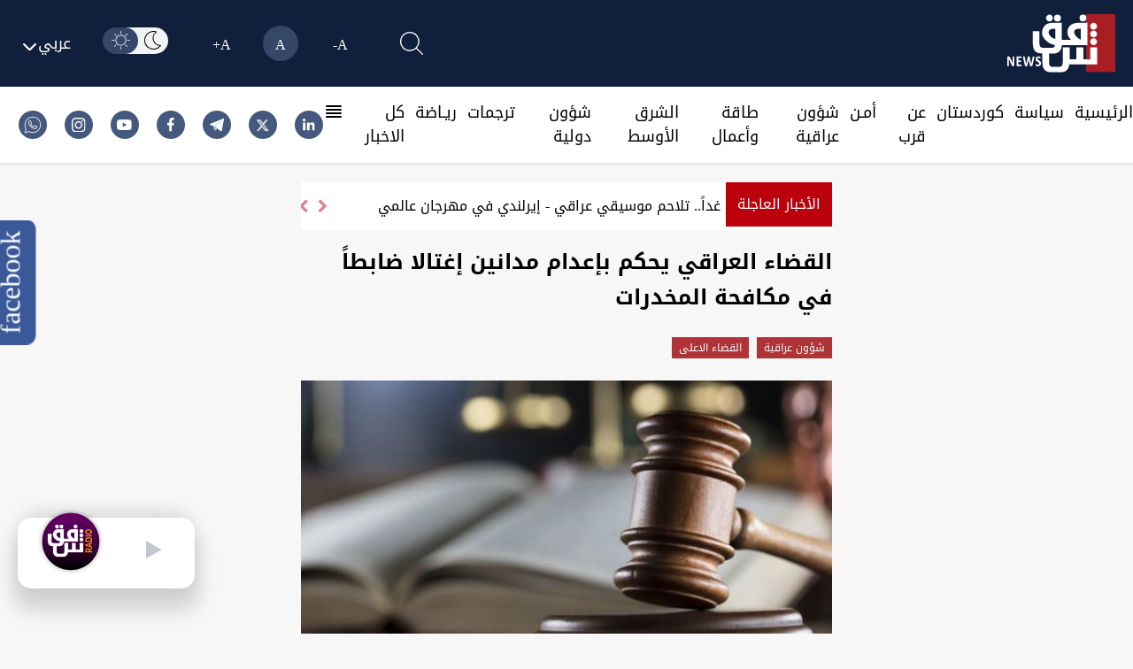

--- FILE ---
content_type: image/svg+xml
request_url: https://www.shafaq.com/assets/imgs/Logo.svg
body_size: 2959
content:
<svg xmlns="http://www.w3.org/2000/svg" width="122.001" height="66.244" viewBox="0 0 122.001 66.244"><g transform="translate(-89.687 -160.126)"><rect width="32.966" height="65.931" transform="translate(178.722 160.126)" fill="#a91e23"/><path d="M31.256,56.381c-.167,0-.334,0-.5-.009-.829-.025-1.65-.028-2.273-.028-.405,0-.8,0-1.064,0H26.362c-.687,0-1.415,0-2,.005h-.009l-.582,0h-.331c-.706,0-1.5.006-2.282.006h-.916a10.181,10.181,0,0,1-3.731-.706,8.48,8.48,0,0,1-2.982-1.963,8.094,8.094,0,0,1-1.823-3.075,18.132,18.132,0,0,1-.785-3.738A34.212,34.212,0,0,1,10.75,43V35.177c0-.313,0-.316-.31-.327a18.222,18.222,0,0,1-3.871-.459A10.805,10.805,0,0,1,4.8,33.785a6.743,6.743,0,0,1-3.6-3.833A16.718,16.718,0,0,1,.2,25.8,32.621,32.621,0,0,1,0,21.737V9.844l0-.036V9.794c0-.135,0-.2.034-.236S.11,9.525.2,9.525H.306c.034,0,.075,0,.117,0H7.162c.037,0,.072,0,.108,0s.071,0,.108,0a.287.287,0,0,1,.036,0,.142.142,0,0,1,.105.036.211.211,0,0,1,.037.16c0,.05,0,.091,0,.127v.06l0,.013V23.415A8.059,8.059,0,0,0,7.845,25.7,3.955,3.955,0,0,0,8.7,27.333,3.548,3.548,0,0,0,11.038,28.4a6.278,6.278,0,0,0,.646.022h9.935a3.993,3.993,0,0,0,1.5-.289,3.337,3.337,0,0,0,2.066-2.584c.037-.173-.063-.2-.178-.222l-.015,0c-.622-.137-1.265-.308-1.91-.508a22.51,22.51,0,0,1-4.753-2.072,19.156,19.156,0,0,1-4.073-3.21,14.954,14.954,0,0,1-2.285-2.913,12.585,12.585,0,0,1-1.026-2.265,8.916,8.916,0,0,1-.462-2.454,12.243,12.243,0,0,1,1.893-7.233,9.358,9.358,0,0,1,2.479-2.621A10.477,10.477,0,0,1,18.141.524,15.574,15.574,0,0,1,22.077.018l.2,0H32.328c.046,0,.086,0,.121,0h.083a.219.219,0,0,1,.148.031c.036.036.036.109.036.257V.312c0,.028,0,.058,0,.092V18.788c0,.534,0,.534.536.534H43.256l-.046-.047-.023-.024-.028-.03c-.08-.084-.142-.149-.206-.211a12.648,12.648,0,0,1-3.011-4.243,10.587,10.587,0,0,1-.717-5.188,10.9,10.9,0,0,1,.349-1.948,9.632,9.632,0,0,1,5.241-6.256A13.156,13.156,0,0,1,48.767.212,22.93,22.93,0,0,1,51.867,0h9.317c.043,0,.085,0,.126,0s.083,0,.125,0h.038c.152,0,.165.11.165.222V24.764a1.485,1.485,0,0,0,.022.427c-.044.18-.188.206-.332.218-.039,0-.09.006-.159.006l-.173,0-.171,0H33.534c-.676,0-.689,0-.757.657a12.573,12.573,0,0,1-.951,3.866,8.041,8.041,0,0,1-2.276,2.986,9.062,9.062,0,0,1-3.369,1.649,12.416,12.416,0,0,1-3.226.427h-3.97c-.493,0-.517.023-.517.5V46.2a4.669,4.669,0,0,0,.5,2.082,3.119,3.119,0,0,0,2.051,1.681,4.847,4.847,0,0,0,2.032.18,4.125,4.125,0,0,1,.448-.024h6.144a3.871,3.871,0,0,0,3.981-3.178,10.038,10.038,0,0,0,.251-2.214V28.656c0-.786.015-.8.8-.8h6.689a.365.365,0,0,1,.367.383V41.1c0,.486.023.51.506.512h6.512c.556,0,.567,0,.567-.562V28.739c0-.881,0-.881.875-.881h6.711a.339.339,0,0,1,.34.34,2.479,2.479,0,0,1,0,.3v.07c0,.044,0,.092,0,.138V41.095c0,.478.038.516.511.516h3.387a1.248,1.248,0,0,1,.131-.007,1.07,1.07,0,0,1,.4.079c.188.015.395.022.649.022l.385,0,.047,0h.071l.346,0c.129,0,.239,0,.336,0H64.7a.264.264,0,0,0,.209-.062.232.232,0,0,0,.031-.188V28.282c0-.315.006-.315.312-.315h7.1c.313,0,.313,0,.321.318V47.1c0,.137,0,.205-.034.24s-.093.037-.231.037H62.087a3.839,3.839,0,0,0-.431.016.7.7,0,0,1-.081,0,1.219,1.219,0,0,1-.13-.009h-.017a.975.975,0,0,0-.132-.01h-19.6c-.419,0-.419,0-.493.4v0a14.006,14.006,0,0,1-1.464,4.346,7.8,7.8,0,0,1-2.3,2.618,8.339,8.339,0,0,1-3.211,1.342A14.992,14.992,0,0,1,31.256,56.381ZM52.088,6.74a8,8,0,0,0-.817.037,7.753,7.753,0,0,0-2.065.441A3.926,3.926,0,0,0,47.48,8.439a4.108,4.108,0,0,0-.8,1.96,1.369,1.369,0,0,0,.037.57,11.71,11.71,0,0,0,2.11,4.217,14.589,14.589,0,0,0,5.339,4.059.632.632,0,0,0,.144.027l0-.006V7.135a.614.614,0,0,1,0-.144.2.2,0,0,0-.036-.163.21.21,0,0,0-.163-.05c-.1,0-.206,0-.316,0-.279,0-.559-.01-.855-.021h-.008C52.636,6.749,52.366,6.74,52.088,6.74ZM23.32,6.781c-.247,0-.464.005-.664.017a7.565,7.565,0,0,0-2.215.426,3.754,3.754,0,0,0-2.6,3.238,1.7,1.7,0,0,0,0,.534,8.374,8.374,0,0,0,1.41,3.4,9.213,9.213,0,0,0,2.734,2.5A15.536,15.536,0,0,0,25.426,18.4l.008-.007V7.175a1.1,1.1,0,0,1,0-.144.224.224,0,0,0-.035-.178.238.238,0,0,0-.183-.055c-.128,0-.258.005-.4.005-.26,0-.524-.006-.75-.011h-.013C23.813,6.786,23.565,6.781,23.32,6.781Z" transform="translate(118.444 169.989)" fill="#fff"/><path d="M162.291,342.585a3.081,3.081,0,0,0-.267.926c-.408,1.949-.817,3.9-1.212,5.847-.077.371-.176.593-.74.619-.43.021-.862.019-1.295,0a.642.642,0,0,1-.716-.606q-1.068-4.768-2.152-9.542a2.868,2.868,0,0,1-.067-.424c-.019-.246.061-.39.294-.419a5.456,5.456,0,0,1,1.4,0c.192.024.267.168.3.352q.358,1.818.718,3.634.438,2.221.876,4.448a.533.533,0,0,0,.109.267c.206-.988.4-1.946.6-2.9q.534-2.638,1.095-5.284c.083-.4.2-.5.606-.534.35-.016.7-.016,1.047,0s.481.133.558.494l1.671,7.809c.027.128.059.267.091.4.1-.08.1-.187.12-.286q.8-3.949,1.575-7.9c.085-.422.171-.5.6-.521h.828c.358.016.473.155.422.507-.1.654-.267,1.292-.417,1.933q-.884,3.914-1.783,7.82c-.019.08-.043.16-.061.243a.593.593,0,0,1-.51.486,3.242,3.242,0,0,1-.681.043h-.8c-.491-.024-.641-.152-.742-.617q-.23-1.033-.451-2.072Z" transform="translate(-48.491 -130.689)" fill="#fff"/><path d="M95.8,346.745v-.254c-.045-2.317,0-4.635-.021-6.942,0-.352.048-.414.387-.489a2.327,2.327,0,0,1,1.033,0c.238.059.3.136.31.371v9.545c0,.665-.168,1.1-1.044,1.044a6.518,6.518,0,0,1-.8-.032.964.964,0,0,1-.622-.39,2.649,2.649,0,0,1-.294-.494c-.967-2.136-1.981-4.232-2.907-6.378a10.845,10.845,0,0,0-.459-1.047v.732c.072,2.379.016,4.755.032,7.131,0,.315-.077.417-.382.467a2.933,2.933,0,0,1-1,0c-.267-.048-.334-.136-.344-.414V340.07a3.424,3.424,0,0,1,.021-.467.606.606,0,0,1,.606-.553c.443-.013.889,0,1.335,0a.938.938,0,0,1,.756.424,3.44,3.44,0,0,1,.326.6c.985,2.2,2.056,4.357,2.953,6.595C95.713,346.71,95.713,346.761,95.8,346.745Z" transform="translate(0 -130.734)" fill="#fff"/><path d="M403.054,164.447a3.882,3.882,0,1,1-3.863-3.887A3.882,3.882,0,0,1,403.054,164.447Z" transform="translate(-224.011 0.067)" fill="#fff"/><path d="M257.319,168.434a3.866,3.866,0,1,1,2.758-1.128A3.882,3.882,0,0,1,257.319,168.434Z" transform="translate(-120.041 -0.014)" fill="#fff"/><path d="M287.39,164.588a3.877,3.877,0,1,1,3.842,3.9A3.877,3.877,0,0,1,287.39,164.588Z" transform="translate(-144.919 -0.058)" fill="#fff"/><path d="M128.906,344.654v-4.539a2.725,2.725,0,0,1,.024-.467.491.491,0,0,1,.491-.438H134c.35,0,.4.032.446.368a2.83,2.83,0,0,1,0,1.039c-.061.291-.115.331-.414.331H131.3a1.979,1.979,0,0,1-.251,0c-.179-.021-.222.059-.219.227v1.8c0,.2-.085.454.043.593s.384.048.585.051h2.053c.328,0,.371.035.43.35a2.7,2.7,0,0,1,0,1c-.059.307-.088.331-.4.334h-2.52c-.136,0-.192.051-.192.19v2.7c0,.16.059.206.208.2h3.028c.307,0,.392.069.433.358a4.019,4.019,0,0,1,0,1.044c-.037.267-.115.339-.408.339h-4.5c-.467,0-.649-.182-.657-.659-.013-.659,0-1.322,0-1.981Z" transform="translate(-28.747 -130.886)" fill="#fff"/><path d="M215.247,346.384a3.829,3.829,0,0,1-.2,1.273,3.065,3.065,0,0,1-2.323,2.042,4.32,4.32,0,0,1-2.809-.286,2.674,2.674,0,0,1-.534-.312.7.7,0,0,1-.291-.518,5.337,5.337,0,0,1,0-1.113c.043-.363.2-.432.507-.227a6.713,6.713,0,0,0,.836.491,2.936,2.936,0,0,0,1.6.267,1.22,1.22,0,0,0,1.1-.8,1.289,1.289,0,0,0-.267-1.436,3.416,3.416,0,0,0-.91-.633c-.4-.211-.8-.411-1.2-.651a3.2,3.2,0,0,1-1.514-3.431,2.86,2.86,0,0,1,2.937-2.56,4.006,4.006,0,0,1,1.978.424.8.8,0,0,1,.5.8,4.356,4.356,0,0,1-.045,1c-.059.248-.158.3-.382.166a6.584,6.584,0,0,0-.918-.489,2.339,2.339,0,0,0-1.055-.173,1.087,1.087,0,0,0-.991.6,1.223,1.223,0,0,0,.093,1.266,1.749,1.749,0,0,0,.465.443,7.319,7.319,0,0,0,.846.478c.35.179.7.366,1.036.577A3.044,3.044,0,0,1,215.247,346.384Z" transform="translate(-87.503 -130.355)" fill="#fff"/><path d="M444.144,203.349a3.871,3.871,0,1,1,2.755-1.138A3.879,3.879,0,0,1,444.144,203.349Z" transform="translate(-256.982 -25.61)" fill="#fff"/><path d="M444.146,236.283a3.861,3.861,0,1,1,2.758-1.132A3.877,3.877,0,0,1,444.146,236.283Z" transform="translate(-256.99 -49.756)" fill="#fff"/><path d="M444.111,269.2a3.869,3.869,0,1,1,2.761-1.124A3.882,3.882,0,0,1,444.111,269.2Z" transform="translate(-256.967 -73.879)" fill="#fff"/></g></svg>

--- FILE ---
content_type: image/svg+xml
request_url: https://www.shafaq.com/assets/imgs/logo-footer.svg
body_size: 3021
content:
<svg xmlns="http://www.w3.org/2000/svg" width="135.234" height="73.429" viewBox="0 0 135.234 73.429"><g transform="translate(-89.687 -160.126)"><rect width="36.541" height="73.083" transform="translate(188.379 160.126)" fill="#a91e23"/><path d="M34.646,62.5c-.185,0-.371,0-.553-.01-.919-.028-1.829-.031-2.52-.031-.449,0-.888,0-1.179,0H29.221c-.762,0-1.568,0-2.217.006h-.01l-.646,0h-.367c-.782,0-1.668.007-2.53.007-.312,0-.607,0-.9,0h-.115a11.286,11.286,0,0,1-4.135-.783A9.4,9.4,0,0,1,15,59.517a8.972,8.972,0,0,1-2.021-3.408,20.1,20.1,0,0,1-.87-4.144,37.923,37.923,0,0,1-.19-4.306V38.992c0-.347,0-.351-.344-.362a20.2,20.2,0,0,1-4.291-.508,11.977,11.977,0,0,1-1.956-.673A7.474,7.474,0,0,1,1.336,33.2,18.531,18.531,0,0,1,.222,28.6,36.159,36.159,0,0,1,0,24.094V10.912l0-.04v-.016c0-.15,0-.225.037-.262s.083-.036.18-.036h.12c.038,0,.083,0,.13,0h7.47c.041,0,.08,0,.12,0s.078,0,.119,0a.318.318,0,0,1,.04,0,.158.158,0,0,1,.117.04.234.234,0,0,1,.041.178c0,.055,0,.1,0,.141v.067l0,.015V25.955A8.933,8.933,0,0,0,8.7,28.483,4.384,4.384,0,0,0,9.648,30.3a3.933,3.933,0,0,0,2.587,1.183,6.959,6.959,0,0,0,.716.025H23.963a4.426,4.426,0,0,0,1.666-.321,3.7,3.7,0,0,0,2.29-2.864c.041-.192-.069-.217-.2-.247l-.017,0c-.69-.152-1.4-.341-2.117-.563a24.952,24.952,0,0,1-5.269-2.3A21.234,21.234,0,0,1,15.8,21.652a16.576,16.576,0,0,1-2.533-3.229,13.951,13.951,0,0,1-1.137-2.51,9.883,9.883,0,0,1-.512-2.721,13.571,13.571,0,0,1,2.1-8.017,10.373,10.373,0,0,1,2.748-2.9A11.613,11.613,0,0,1,20.109.581,17.263,17.263,0,0,1,24.472.02c.068,0,.139,0,.22,0H35.834c.051,0,.1,0,.134,0h.092a.243.243,0,0,1,.165.035c.04.039.04.121.04.284V.345c0,.031,0,.064,0,.1V20.826c0,.592,0,.592.594.592H47.947l-.051-.052-.025-.027-.031-.033c-.089-.094-.157-.165-.228-.234a14.02,14.02,0,0,1-3.338-4.7,11.735,11.735,0,0,1-.795-5.751,12.084,12.084,0,0,1,.387-2.16,10.677,10.677,0,0,1,5.81-6.935,14.583,14.583,0,0,1,4.38-1.29A25.417,25.417,0,0,1,57.492,0l.267,0H67.82c.047,0,.094,0,.14,0s.092,0,.139,0a.39.39,0,0,1,.042,0c.168,0,.183.122.183.247v27.2a1.646,1.646,0,0,0,.024.474c-.049.2-.209.229-.368.242-.044,0-.1.007-.176.007l-.192,0c-.062,0-.128,0-.19,0H37.172c-.749,0-.764,0-.839.729a13.937,13.937,0,0,1-1.054,4.285,8.913,8.913,0,0,1-2.523,3.31,10.045,10.045,0,0,1-3.734,1.827,13.763,13.763,0,0,1-3.576.474h-4.4c-.547,0-.573.026-.573.556V51.209a5.175,5.175,0,0,0,.559,2.308A3.457,3.457,0,0,0,23.3,55.38a5.373,5.373,0,0,0,2.252.2,4.573,4.573,0,0,1,.5-.026c.047,0,.094,0,.14,0h6.67a4.291,4.291,0,0,0,4.413-3.523,11.126,11.126,0,0,0,.278-2.454V31.765c0-.872.017-.888.886-.888h7.414a.4.4,0,0,1,.407.424V45.559c0,.539.026.566.561.567H54.04c.616,0,.628,0,.628-.623V31.857c0-.977,0-.977.97-.977h7.439a.375.375,0,0,1,.377.377,2.748,2.748,0,0,1,0,.329v.077c0,.049,0,.1,0,.153V45.552c0,.53.042.572.566.572h3.755a1.383,1.383,0,0,1,.145-.008,1.186,1.186,0,0,1,.447.087c.209.017.437.024.719.024.141,0,.288,0,.426,0l.052,0h.079l.383,0c.143,0,.264,0,.372.005h1.321a.292.292,0,0,0,.231-.069.258.258,0,0,0,.035-.209V31.35c0-.349.007-.349.346-.349H80.2c.347,0,.347,0,.355.352V52.206c0,.152,0,.227-.038.267s-.1.041-.256.041H68.821a4.255,4.255,0,0,0-.478.018.77.77,0,0,1-.09.005,1.351,1.351,0,0,1-.144-.01h-.019a1.081,1.081,0,0,0-.146-.012H46.215c-.464,0-.464,0-.546.443v0a15.525,15.525,0,0,1-1.622,4.818,8.641,8.641,0,0,1-2.546,2.9,9.243,9.243,0,0,1-3.559,1.487A16.618,16.618,0,0,1,34.646,62.5ZM57.738,7.471a8.869,8.869,0,0,0-.905.041A8.594,8.594,0,0,0,54.543,8,4.352,4.352,0,0,0,52.63,9.355a4.553,4.553,0,0,0-.882,2.173,1.518,1.518,0,0,0,.041.632,12.98,12.98,0,0,0,2.339,4.675,16.171,16.171,0,0,0,5.919,4.5.7.7,0,0,0,.16.03l0-.006V7.909a.68.68,0,0,1,0-.159.224.224,0,0,0-.04-.181.233.233,0,0,0-.181-.056c-.114,0-.228,0-.35,0-.31,0-.62-.011-.948-.023h-.008C58.345,7.481,58.046,7.471,57.738,7.471ZM25.85,7.517c-.274,0-.514.006-.736.019a8.386,8.386,0,0,0-2.455.472,4.161,4.161,0,0,0-2.88,3.589,1.882,1.882,0,0,0,0,.592,9.283,9.283,0,0,0,1.563,3.763,10.212,10.212,0,0,0,3.031,2.769,17.221,17.221,0,0,0,3.812,1.67l.008-.008V7.953a1.223,1.223,0,0,1,0-.159.248.248,0,0,0-.039-.2.263.263,0,0,0-.2-.061c-.142,0-.286.006-.442.006-.288,0-.58-.006-.831-.012h-.014C26.4,7.523,26.121,7.517,25.85,7.517Z" transform="translate(121.563 171.059)" fill="#fff"/><path d="M162.99,342.98a3.416,3.416,0,0,0-.3,1.027c-.453,2.16-.906,4.318-1.344,6.481-.086.411-.2.657-.82.687-.477.024-.956.021-1.435,0a.712.712,0,0,1-.793-.672q-1.184-5.285-2.385-10.577a3.179,3.179,0,0,1-.074-.471c-.021-.272.068-.432.326-.465a6.049,6.049,0,0,1,1.551,0c.213.027.3.186.337.391q.4,2.015.8,4.028.485,2.462.971,4.93a.591.591,0,0,0,.121.3c.228-1.1.447-2.157.669-3.22q.592-2.924,1.213-5.857c.092-.438.219-.559.672-.592.388-.018.772-.018,1.16,0s.533.148.618.547l1.853,8.656c.03.142.065.3.1.441.115-.089.112-.207.133-.317q.888-4.377,1.746-8.757c.095-.468.189-.556.66-.577h.917c.4.018.524.172.468.562-.107.725-.3,1.432-.462,2.143q-.98,4.339-1.977,8.668c-.021.089-.047.178-.068.269a.657.657,0,0,1-.565.539,3.6,3.6,0,0,1-.755.047h-.888c-.545-.027-.71-.169-.823-.684q-.255-1.145-.5-2.3Z" transform="translate(-46.576 -125.469)" fill="#fff"/><path d="M96.468,347.584V347.3c-.05-2.569,0-5.138-.024-7.695,0-.391.053-.459.429-.542a2.58,2.58,0,0,1,1.145,0c.263.065.328.151.343.411v10.58c0,.737-.186,1.222-1.157,1.157a7.23,7.23,0,0,1-.888-.035,1.068,1.068,0,0,1-.69-.432,2.937,2.937,0,0,1-.326-.547c-1.071-2.368-2.2-4.691-3.223-7.07a12.021,12.021,0,0,0-.509-1.16v.811c.08,2.637.018,5.271.036,7.9,0,.349-.086.462-.423.518a3.25,3.25,0,0,1-1.113,0c-.3-.053-.37-.151-.382-.459V340.186a3.8,3.8,0,0,1,.024-.518.672.672,0,0,1,.672-.613c.491-.015.985,0,1.48,0a1.039,1.039,0,0,1,.838.471,3.812,3.812,0,0,1,.361.666c1.092,2.436,2.279,4.83,3.273,7.31C96.367,347.546,96.367,347.6,96.468,347.584Z" transform="translate(0 -125.512)" fill="#fff"/><path d="M403.9,164.869a4.3,4.3,0,1,1-4.282-4.309A4.3,4.3,0,0,1,403.9,164.869Z" transform="translate(-215.161 0.122)" fill="#fff"/><path d="M257.738,169.276a4.285,4.285,0,1,1,3.058-1.25A4.3,4.3,0,0,1,257.738,169.276Z" transform="translate(-115.298 0.044)" fill="#fff"/><path d="M287.39,165.007a4.3,4.3,0,1,1,4.259,4.318A4.3,4.3,0,0,1,287.39,165.007Z" transform="translate(-139.194 0.002)" fill="#fff"/><path d="M128.906,345.244v-5.031a3.022,3.022,0,0,1,.027-.518.545.545,0,0,1,.545-.485h5.078c.388,0,.438.036.494.408a3.137,3.137,0,0,1,0,1.151c-.068.323-.127.367-.459.367h-3.036a2.192,2.192,0,0,1-.278,0c-.2-.024-.246.065-.243.252v1.995c0,.225-.095.5.047.657s.426.053.648.056H134c.364,0,.411.039.476.388a2.993,2.993,0,0,1,0,1.113c-.065.34-.1.367-.447.37h-2.794c-.151,0-.213.056-.213.21v2.995c0,.178.065.228.231.225h3.356c.34,0,.435.077.479.4a4.455,4.455,0,0,1,0,1.157c-.041.3-.127.376-.453.376h-4.99c-.518,0-.719-.2-.728-.731-.015-.731,0-1.465,0-2.2Z" transform="translate(-27.611 -125.658)" fill="#fff"/><path d="M215.918,347.241a4.245,4.245,0,0,1-.222,1.412,3.4,3.4,0,0,1-2.575,2.264,4.788,4.788,0,0,1-3.113-.317,2.964,2.964,0,0,1-.592-.346.778.778,0,0,1-.323-.574,5.918,5.918,0,0,1,0-1.234c.047-.4.225-.479.562-.252a7.441,7.441,0,0,0,.926.545,3.255,3.255,0,0,0,1.776.3,1.352,1.352,0,0,0,1.216-.888,1.429,1.429,0,0,0-.3-1.592,3.785,3.785,0,0,0-1.009-.7c-.447-.234-.888-.456-1.329-.722a3.548,3.548,0,0,1-1.678-3.8,3.17,3.17,0,0,1,3.255-2.838,4.44,4.44,0,0,1,2.193.471.888.888,0,0,1,.553.888,4.83,4.83,0,0,1-.05,1.113c-.065.275-.175.331-.423.183a7.3,7.3,0,0,0-1.018-.542,2.592,2.592,0,0,0-1.169-.192,1.2,1.2,0,0,0-1.1.669,1.355,1.355,0,0,0,.1,1.4,1.939,1.939,0,0,0,.515.491,8.121,8.121,0,0,0,.938.53c.388.2.775.405,1.148.639A3.374,3.374,0,0,1,215.918,347.241Z" transform="translate(-84.046 -125.148)" fill="#fff"/><path d="M444.564,204.19a4.291,4.291,0,1,1,3.053-1.261A4.3,4.3,0,0,1,444.564,204.19Z" transform="translate(-246.83 -24.542)" fill="#fff"/><path d="M444.565,237.124a4.279,4.279,0,1,1,3.057-1.254A4.3,4.3,0,0,1,444.565,237.124Z" transform="translate(-246.837 -47.733)" fill="#fff"/><path d="M444.529,270.046a4.288,4.288,0,1,1,3.06-1.245A4.3,4.3,0,0,1,444.529,270.046Z" transform="translate(-246.816 -70.904)" fill="#fff"/></g></svg>